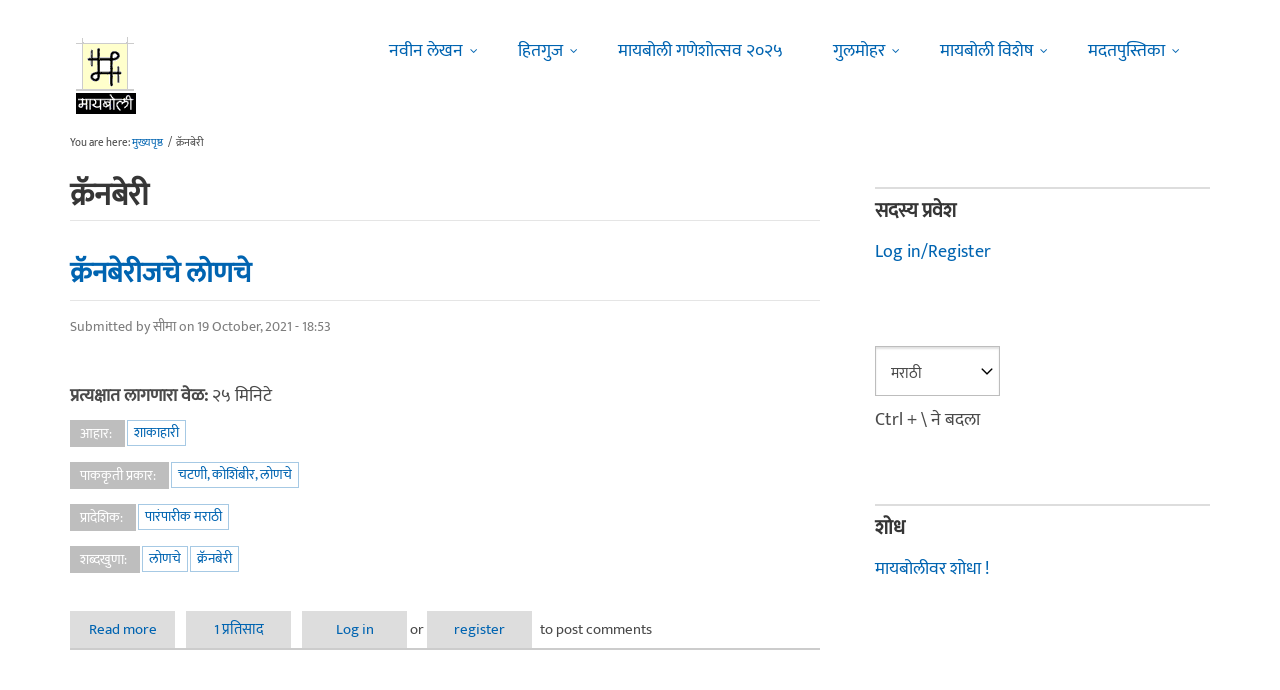

--- FILE ---
content_type: text/html; charset=utf-8
request_url: https://www.maayboli.com/taxonomy/term/522
body_size: 11543
content:
<!DOCTYPE html>
<html lang="mr" dir="ltr"
  xmlns:content="http://purl.org/rss/1.0/modules/content/"
  xmlns:dc="http://purl.org/dc/terms/"
  xmlns:foaf="http://xmlns.com/foaf/0.1/"
  xmlns:og="http://ogp.me/ns#"
  xmlns:rdfs="http://www.w3.org/2000/01/rdf-schema#"
  xmlns:sioc="http://rdfs.org/sioc/ns#"
  xmlns:sioct="http://rdfs.org/sioc/types#"
  xmlns:skos="http://www.w3.org/2004/02/skos/core#"
  xmlns:xsd="http://www.w3.org/2001/XMLSchema#">

  <head profile="http://www.w3.org/1999/xhtml/vocab">
    <!--[if IE]><![endif]-->
<link rel="dns-prefetch" href="//dk5wv51hv3hj1.cloudfront.net" />
<link rel="preconnect" href="https://dk5wv51hv3hj1.cloudfront.net" />
<link rel="dns-prefetch" href="//maxcdn.bootstrapcdn.com" />
<link rel="preconnect" href="https://maxcdn.bootstrapcdn.com" />
<link rel="dns-prefetch" href="//fonts.gstatic.com" />
<link rel="preconnect" href="https://fonts.gstatic.com" crossorigin="" />
<link rel="dns-prefetch" href="//fonts.googleapis.com" />
<link rel="preconnect" href="https://fonts.googleapis.com" />
<link rel="dns-prefetch" href="//www.google-analytics.com" />
<link rel="preconnect" href="https://www.google-analytics.com" />
<link rel="dns-prefetch" href="//stats.g.doubleclick.net" />
<link rel="preconnect" href="https://stats.g.doubleclick.net" />
<meta http-equiv="Content-Type" content="text/html; charset=utf-8" />
<meta http-equiv="x-dns-prefetch-control" content="on" />
<link rel="dns-prefetch" href="//dk5wv51hv3hj1.cloudfront.net" />
<!--[if IE 9]>
<link rel="prefetch" href="//dk5wv51hv3hj1.cloudfront.net" />
<![endif]-->
<link rel="alternate" type="application/rss+xml" title="RSS - क्रॅनबेरी" href="https://www.maayboli.com/taxonomy/term/522/feed" />
<meta name="MobileOptimized" content="width" />
<meta name="HandheldFriendly" content="true" />
<meta name="viewport" content="width=device-width, initial-scale=1" />
<meta about="/taxonomy/term/522" typeof="skos:Concept" property="rdfs:label skos:prefLabel" content="क्रॅनबेरी" />
<link rel="shortcut icon" href="https://dk5wv51hv3hj1.cloudfront.net/files/favicon_0.ico" type="image/vnd.microsoft.icon" />
<meta name="description" content="क्रॅनबेरी या विषयाशी संबंधीत मायबोलीवरची पाने" />
<meta name="keywords" content="क्रॅनबेरी" />
<link rel="canonical" href="https://www.maayboli.com/taxonomy/term/522" />
<link rel="shortlink" href="https://www.maayboli.com/taxonomy/term/522" />
<meta property="al:android:package" content="com.maayboli.mbapp1" />
<link rel="alternate" href="android-app://com.maayboli.mbapp1/https/www.maayboli.com/taxonomy/term/522" />
<meta property="al:android:app_name" content="मायबोली" />
    <title>क्रॅनबेरी : शब्दखूण | Maayboli</title>
    <style type="text/css" media="all">
/* <![CDATA[ */
@font-face{font-family:'Ek Mukta';font-style:normal;font-weight:400;src:url(https://fonts.gstatic.com/l/font?kit=mem9YaCmzCuv3KJUDIYTcr4&skey=d65e051ac0f4d370&v=v25) format('woff'),url(https://fonts.gstatic.com/s/ekmukta/v25/mem9YaCmzCuv3KJUDIYTcr0.ttf) format('truetype')}
/* ]]> */
</style>
<link type="text/css" rel="stylesheet" href="https://dk5wv51hv3hj1.cloudfront.net/files/advagg_css/css__87UHl1Hf-7JP-mXCvjuJFSEObQrX0CV19Qd2-7sBJ-M__BgxZFNYi1iMkjdBL1k5SuMEci-NvDAh4W_IEZayXh3U__09aerGDB_K9-xamslZRl3v05Nc2fnULxpJIbQ4MdpBc.css" media="all" />

<!--[if (IE 9)&(!IEMobile)]>
<link type="text/css" rel="stylesheet" href="https://dk5wv51hv3hj1.cloudfront.net/files/advagg_css/css__I4r7dKaFfl8gOAtRhc_s_CmUVxE1FkFPQ9fotMhV1DA__Whubzdv9zyTyeqdpEpouWE1QVQ0tGlMpbn3eJpTuHog__09aerGDB_K9-xamslZRl3v05Nc2fnULxpJIbQ4MdpBc.css" media="all" />
<![endif]-->
<link type="text/css" rel="stylesheet" href="https://dk5wv51hv3hj1.cloudfront.net/files/advagg_css/css__X3ICf2yXdzumWJleMmoHSJeIW_Se7mEb0eclGka8rv4__0SrCX3VfG3LKiLB2gigqtGqXjcyj7MblxbarzLknLwo__09aerGDB_K9-xamslZRl3v05Nc2fnULxpJIbQ4MdpBc.css" media="all" />
<style type="text/css" media="all">
/* <![CDATA[ */
#back-top{right:40px}#back-top span#button{background-color:#616161}#back-top span#button:hover{opacity:1;filter:alpha(opacity=1);background-color:#3b3b3b}span#link{display:none}
/* ]]> */
</style>

    <!-- HTML5 element support for IE6-8 -->
    <!--[if lt IE 9]>
      <script src="//html5shiv.googlecode.com/svn/trunk/html5.js"></script>
    <![endif]-->
    <script type="text/javascript">
<!--//--><![CDATA[//><!--
window.google_analytics_uacct = "UA-250696-1";
//--><!]]>
</script>
<script type="text/javascript">
<!--//--><![CDATA[//><!--
(function(i,s,o,g,r,a,m){i["GoogleAnalyticsObject"]=r;i[r]=i[r]||function(){(i[r].q=i[r].q||[]).push(arguments)},i[r].l=1*new Date();a=s.createElement(o),m=s.getElementsByTagName(o)[0];a.async=1;a.src=g;m.parentNode.insertBefore(a,m)})(window,document,"script","https://www.google-analytics.com/analytics.js","ga");ga("create", "UA-250696-1", {"cookieDomain":"auto"});ga("require", "linkid", "linkid.js");ga("require", "displayfeatures");ga("set", "dimension2", "0 sec");ga("set", "dimension3", "0 sec");ga("set", "dimension5", "anonymous user");ga("send", "pageview");// Feature detects Navigation Timing API support.
if (window.performance) {
  // Gets the number of milliseconds since page load
  // (and rounds the result since the value must be an integer).
  var timeSincePageLoad = Math.round(performance.now());

  // Sends the timing hit to Google Analytics.
  ga('send', 'timing', 'JS Dependencies', 'load', timeSincePageLoad);
}
//--><!]]>
</script>
  </head>
  <body class="html not-front not-logged-in one-sidebar sidebar-second page-taxonomy page-taxonomy-term page-taxonomy-term- page-taxonomy-term-522 page-sidebar-disabled header-sidebar-disabled sff-5 slff-5 hff-5 pff-5 pdff-5 wide-sidebar" >
    <div id="skip-link">
      <a href="#main-content" class="element-invisible element-focusable">Skip to main content</a>
    </div>
        <!-- #header-container -->
<div id="header-container">
    
        <!-- #header -->
    <header id="header" class="clearfix with-header-side-not-empty container">

                <div id="header-side-container" class="clearfix">
                        <div id="logo-and-site-name-container">
                                <div id="logo" class="alternative-logo-inner">
                <a href="/" title="मुख्यपृष्ठ" rel="home"> <img src="https://dk5wv51hv3hj1.cloudfront.net/files/logos/inner/maayboli_logo_73x90_1.png" alt="मुख्यपृष्ठ" onerror="this.onerror=null; this.src='https://dk5wv51hv3hj1.cloudfront.net/sites/all/themes/maayboli706/logo.png'"/> </a>
                </div>
                                            </div>
                    </div>
        
        <div class="container">
            
            <!-- #header-inside -->
            <div id="header-inside" class="clearfix">
                <div class="row">

                                        <div id="header-main-container" class="clearfix">

                                                <div class="col-sm-12">
                            <!-- #header-first -->
                            <div id="header-first" class="clearfix">
                                <div class="header-area">
                                      <div class="region region-header">
    <div id="block-superfish-1" class="block block-superfish clearfix">

    
  <div class="content">
    <ul  id="superfish-1" class="menu sf-menu sf-main-menu sf-horizontal sf-style-none sf-total-items-6 sf-parent-items-5 sf-single-items-1"><li id="menu-243-1" class="first odd sf-item-1 sf-depth-1 sf-total-children-2 sf-parent-children-0 sf-single-children-2 menuparent"><a href="/new4me_all" title="नवीन लेखन" class="sf-depth-1 menuparent">नवीन लेखन</a><ul><li id="menu-8981-1" class="first odd sf-item-1 sf-depth-2 sf-no-children"><a href="/new4me_all" title="मायबोलीवर नवीन लेखन" class="sf-depth-2">मायबोलीवर नवीन लेखन</a></li><li id="menu-1829-1" class="last even sf-item-2 sf-depth-2 sf-no-children"><a href="/top20forall" title="मायबोलीवरचं, सध्याचं लोकप्रिय लेखन" class="sf-depth-2">निवडक मायबोली</a></li></ul></li><li id="menu-173-1" class="middle even sf-item-2 sf-depth-1 sf-total-children-3 sf-parent-children-0 sf-single-children-3 menuparent"><a href="/hitguj/index.html" title="हितगुज" class="sf-depth-1 menuparent">हितगुज</a><ul><li id="menu-256-1" class="first odd sf-item-1 sf-depth-2 sf-no-children"><a href="/hitguj/index.html" title="हितगुज-विषयानुसार" class="sf-depth-2">हितगुज-विषयानुसार</a></li><li id="menu-252-1" class="middle even sf-item-2 sf-depth-2 sf-no-children"><a href="/node/2201" title="माझ्या गावात" class="sf-depth-2">माझ्या गावात</a></li><li id="menu-257-1" class="last odd sf-item-3 sf-depth-2 sf-no-children"><a href="/hitguj/messages/board-topics.html" title="जुन्या हितगुजवर" class="sf-depth-2">जुन्या हितगुजवर</a></li></ul></li><li id="menu-5184-1" class="middle odd sf-item-3 sf-depth-1 sf-no-children"><a href="https://www.maayboli.com/ganeshotsav/2025" title="मायबोली गणेशोत्सव २०२५" class="sf-depth-1">मायबोली गणेशोत्सव २०२५</a></li><li id="menu-204-1" class="middle even sf-item-4 sf-depth-1 sf-total-children-10 sf-parent-children-0 sf-single-children-10 menuparent"><a href="/gulmohar" title="गुलमोहर" class="sf-depth-1 menuparent">गुलमोहर</a><ul><li id="menu-261-1" class="first odd sf-item-1 sf-depth-2 sf-no-children"><a href="/gulmohar/marathi-katha" title="कथा" class="sf-depth-2">कथा</a></li><li id="menu-262-1" class="middle even sf-item-2 sf-depth-2 sf-no-children"><a href="/gulmohar/marathi-lekh" title="ललित" class="sf-depth-2">लेख</a></li><li id="menu-263-1" class="middle odd sf-item-3 sf-depth-2 sf-no-children"><a href="/gulmohar/kavita" title="कविता" class="sf-depth-2">कविता</a></li><li id="menu-5012-1" class="middle even sf-item-4 sf-depth-2 sf-no-children"><a href="/gulmohar/marathi-gazal" title="मराठी गझल" class="sf-depth-2">गझल</a></li><li id="menu-264-1" class="middle odd sf-item-5 sf-depth-2 sf-no-children"><a href="/gulmohar/marathi-vinod" title="विनोदी लेखन" class="sf-depth-2">विनोदी लेखन</a></li><li id="menu-5010-1" class="middle even sf-item-6 sf-depth-2 sf-no-children"><a href="/gulmohar/chitrakala" title="चित्रकला" class="sf-depth-2">चित्रकला</a></li><li id="menu-5011-1" class="middle odd sf-item-7 sf-depth-2 sf-no-children"><a href="/gulmohar/photography" title="प्रकाशचित्रण" class="sf-depth-2">प्रकाशचित्रण</a></li><li id="menu-265-1" class="middle even sf-item-8 sf-depth-2 sf-no-children"><a href="/node/37112" title="विविध कला" class="sf-depth-2">विविध कला</a></li><li id="menu-1483-1" class="middle odd sf-item-9 sf-depth-2 sf-no-children"><a href="/gulmohar/marathi-balsahitya" title="" class="sf-depth-2">बालसाहित्य</a></li><li id="menu-199-1" class="last even sf-item-10 sf-depth-2 sf-no-children"><a href="/blog" title="रंगीबेरंगी" class="sf-depth-2">रंगीबेरंगी</a></li></ul></li><li id="menu-258-1" class="middle odd sf-item-5 sf-depth-1 sf-total-children-10 sf-parent-children-0 sf-single-children-10 menuparent"><a href="/vishesh" class="sf-depth-1 menuparent">मायबोली विशेष</a><ul><li id="menu-1960-1" class="first odd sf-item-1 sf-depth-2 sf-no-children"><a href="/node/1839" title="मायबोली - गुलमोहर मध्ये मायबोलीकरानी लिहिलेल्या कथा/लेख मालिका." class="sf-depth-2">लेखमालिका</a></li><li id="menu-270-1" class="middle even sf-item-2 sf-depth-2 sf-no-children"><a href="/node/5247" title="गणेशोत्सव" class="sf-depth-2">गणेशोत्सव</a></li><li id="menu-4756-1" class="middle odd sf-item-3 sf-depth-2 sf-no-children"><a href="/node/35318" title="मातृदिन" class="sf-depth-2">मातृदिन</a></li><li id="menu-269-1" class="middle even sf-item-4 sf-depth-2 sf-no-children"><a href="/node/5245" title="दिवाळी अंक" class="sf-depth-2">दिवाळी अंक</a></li><li id="menu-1530-1" class="middle odd sf-item-5 sf-depth-2 sf-no-children"><a href="/marathibhashadin" title="" class="sf-depth-2">मराठी भाषा दिवस</a></li><li id="menu-272-1" class="middle even sf-item-6 sf-depth-2 sf-no-children"><a href="/aksharvarta" title="अक्षरवार्ता" class="sf-depth-2">अक्षरवार्ता</a></li><li id="menu-1956-1" class="middle odd sf-item-7 sf-depth-2 sf-no-children"><a href="/node/35317" title="महिला दिन " class="sf-depth-2">महिला दिन</a></li><li id="menu-259-1" class="middle even sf-item-8 sf-depth-2 sf-no-children"><a href="/sanvaad" title="संवाद" class="sf-depth-2">संवाद</a></li><li id="menu-268-1" class="middle odd sf-item-9 sf-depth-2 sf-no-children"><a href="/karyashala" title="गझल कार्यशाळा" class="sf-depth-2">गझल कार्यशाळा</a></li><li id="menu-277-1" class="last even sf-item-10 sf-depth-2 sf-no-children"><a href="/tendulkar" title="विजय तेंडुलकर स्मृतिदिन" class="sf-depth-2">तेंडुलकर स्मृतिदिन</a></li></ul></li><li id="menu-174-1" class="last even sf-item-6 sf-depth-1 sf-total-children-2 sf-parent-children-0 sf-single-children-2 menuparent"><a href="/node/1500" title="मदतपुस्तिका" class="sf-depth-1 menuparent">मदतपुस्तिका</a><ul><li id="menu-175-1" class="first odd sf-item-1 sf-depth-2 sf-no-children"><a href="/about" class="sf-depth-2">आम्ही कोण?</a></li><li id="menu-176-1" class="last even sf-item-2 sf-depth-2 sf-no-children"><a href="/about_us/patrabhet.shtml" class="sf-depth-2">पत्रभेट</a></li></ul></li></ul>  </div>
</div>
  </div>
                                </div>
                            </div>
                            <!-- EOF:#header-first -->
                        </div>
                        
                        
                    </div>
                    
                    
                </div>
            </div>
            <!-- EOF: #header-inside -->

        </div>
            </header>
    <!-- EOF: #header -->
    </div>
<!-- EOF: #header-container -->



<!-- #page -->
<div id="page" class="clearfix">
    
    
    
     
    <!-- #breadcrumb -->
    <div id="breadcrumb" class="clearfix">
        <div class="container">
            <!-- #breadcrumb-inside -->
            <div id="breadcrumb-inside" class="clearfix">
                <div class="row">
                    <div class="col-md-12">
                        <div>You are here: <a href="/">मुख्यपृष्ठ</a> <span class="breadcrumb-separator">/</span>क्रॅनबेरी</div>        
                    </div>
                </div>
            </div>
            <!-- EOF: #breadcrumb-inside -->
        </div>
    </div>
    <!-- EOF: #breadcrumb -->
    
    
    
    
    <!-- #main-content -->
    <div id="main-content" class="clearfix">
        <div class="container">
            <div class="row">

                <section class="col-md-8">

                    <!-- #main -->
                    <div id="main" class="clearfix main-area">

                                                <h1 class="title" id="page-title">क्रॅनबेरी</h1>                        
                        <!-- #tabs -->
                                                    <div class="tabs">
                                                        </div>
                                                <!-- EOF: #tabs -->

                        
                        <!-- #action links -->
                                                <!-- EOF: #action links -->

                         
                          <div class="region region-content">
    <div id="block-system-main" class="block block-system clearfix">

    
  <div class="content">
    <div class="term-listing-heading"><div id="taxonomy-term-522" class="taxonomy-term vocabulary-vocabulary-14">

  
  <div class="content">
      </div>

</div>
</div><article id="node-80371" class="node node-recipe node-teaser clearfix" about="/node/80371" typeof="sioc:Item foaf:Document">

      <header>
                    <h2 class="title"><a href="/node/80371">क्रॅनबेरीजचे लोणचे </a></h2>
            <span property="schema:name" content="क्रॅनबेरीजचे लोणचे " class="rdf-meta element-hidden"></span><span property="sioc:num_replies" content="1" datatype="xsd:integer" class="rdf-meta element-hidden"></span>      
            
              <div class="node-info">
          <span property="dc:date dc:created" content="2021-10-19T18:53:34-04:00" datatype="xsd:dateTime" rel="sioc:has_creator">Submitted by <span class="username" xml:lang="" about="/user/182" typeof="sioc:UserAccount" property="foaf:name" datatype="">सीमा</span> on 19 October, 2021 - 18:53</span>        </div>
      
    </header>
  
  <div class="content wordwrap clearfix ">
    <div class="field field-name-field-main-image field-type-image field-label-hidden"><div class="field-items"><div class="field-item even" rel="schema:image" resource="https://dk5wv51hv3hj1.cloudfront.net/files/styles/thumbnail/public/recipe_images/2021/10/19/cranberry%20pickle.JPG?itok=3UNRaQJ6"><a href="/node/80371"><img typeof="foaf:Image" src="https://dk5wv51hv3hj1.cloudfront.net/files/styles/thumbnail/public/recipe_images/2021/10/19/cranberry%20pickle.JPG?itok=3UNRaQJ6" width="80" height="100" alt="" /></a></div></div></div><div class="field field-name-field-time-to-prepare field-type-list-text field-label-inline clearfix"><div class="field-label">प्रत्यक्षात लागणारा वेळ:&nbsp;</div><div class="field-items"><div class="field-item even" property="">२५ मिनिटे</div></div></div><div class="field field-name-taxonomy-vocabulary-10 field-type-taxonomy-term-reference field-label-above"><div class="field-label">आहार:&nbsp;</div><div class="field-items"><div class="field-item even"><a href="/taxonomy/term/251" typeof="skos:Concept" property="rdfs:label skos:prefLabel" datatype="">शाकाहारी</a></div></div></div><div class="field field-name-taxonomy-vocabulary-11 field-type-taxonomy-term-reference field-label-above"><div class="field-label">पाककृती प्रकार:&nbsp;</div><div class="field-items"><div class="field-item even"><a href="/taxonomy/term/259" typeof="skos:Concept" property="rdfs:label skos:prefLabel" datatype="">चटणी, कोशिंबीर, लोणचे</a></div></div></div><div class="field field-name-taxonomy-vocabulary-12 field-type-taxonomy-term-reference field-label-above"><div class="field-label">प्रादेशिक:&nbsp;</div><div class="field-items"><div class="field-item even"><a href="/taxonomy/term/266" typeof="skos:Concept" property="rdfs:label skos:prefLabel" datatype="">पारंपारीक मराठी</a></div></div></div><div class="field field-name-taxonomy-vocabulary-14 field-type-taxonomy-term-reference field-label-above"><div class="field-label">शब्दखुणा:&nbsp;</div><div class="field-items"><div class="field-item even"><a href="/taxonomy/term/595" typeof="skos:Concept" property="rdfs:label skos:prefLabel" datatype="">लोणचे</a></div><div class="field-item odd"><a href="/taxonomy/term/522" typeof="skos:Concept" property="rdfs:label skos:prefLabel" datatype="" class="active">क्रॅनबेरी</a></div></div></div>  </div>

  
      <footer>
      <ul class="links inline"><li class="node-readmore first"><a href="/node/80371" rel="tag" title="क्रॅनबेरीजचे लोणचे ">Read more<span class="element-invisible"> about क्रॅनबेरीजचे लोणचे </span></a></li>
<li class="comment-comments"><a href="/node/80371#comments" title="Jump to the first comment of this posting.">1 प्रतिसाद</a></li>
<li class="comment_forbidden last"><span><a href="/user/login?destination=node/80371%23comment-form">Log in</a> or <a href="/user/register?destination=node/80371%23comment-form">register</a> to post comments</span></li>
</ul>    </footer>
  
  
</article>
<article id="node-52232" class="node node-recipe node-teaser clearfix" about="/node/52232" typeof="sioc:Item foaf:Document">

      <header>
                    <h2 class="title"><a href="/node/52232">टोमॅटो / क्रॅनबेरी खजूर खट्टा</a></h2>
            <span property="schema:name" content="टोमॅटो / क्रॅनबेरी खजूर खट्टा" class="rdf-meta element-hidden"></span><span property="sioc:num_replies" content="6" datatype="xsd:integer" class="rdf-meta element-hidden"></span>      
            
              <div class="node-info">
          <span property="dc:date dc:created" content="2015-01-10T12:17:52-05:00" datatype="xsd:dateTime" rel="sioc:has_creator">Submitted by <span class="username" xml:lang="" about="/user/4944" typeof="sioc:UserAccount" property="foaf:name" datatype="">तृप्ती आवटी</span> on 10 January, 2015 - 12:17</span>        </div>
      
    </header>
  
  <div class="content wordwrap clearfix ">
    <div class="field field-name-field-time-to-prepare field-type-list-text field-label-inline clearfix"><div class="field-label">प्रत्यक्षात लागणारा वेळ:&nbsp;</div><div class="field-items"><div class="field-item even" property="">३० मिनिटे</div></div></div><div class="field field-name-taxonomy-vocabulary-10 field-type-taxonomy-term-reference field-label-above"><div class="field-label">आहार:&nbsp;</div><div class="field-items"><div class="field-item even"><a href="/taxonomy/term/251" typeof="skos:Concept" property="rdfs:label skos:prefLabel" datatype="">शाकाहारी</a></div></div></div><div class="field field-name-taxonomy-vocabulary-11 field-type-taxonomy-term-reference field-label-above"><div class="field-label">पाककृती प्रकार:&nbsp;</div><div class="field-items"><div class="field-item even"><a href="/taxonomy/term/259" typeof="skos:Concept" property="rdfs:label skos:prefLabel" datatype="">चटणी, कोशिंबीर, लोणचे</a></div></div></div><div class="field field-name-taxonomy-vocabulary-12 field-type-taxonomy-term-reference field-label-above"><div class="field-label">प्रादेशिक:&nbsp;</div><div class="field-items"><div class="field-item even"><a href="/taxonomy/term/15478" typeof="skos:Concept" property="rdfs:label skos:prefLabel" datatype="">उडिया</a></div></div></div><div class="field field-name-taxonomy-vocabulary-14 field-type-taxonomy-term-reference field-label-above"><div class="field-label">शब्दखुणा:&nbsp;</div><div class="field-items"><div class="field-item even"><a href="/taxonomy/term/522" typeof="skos:Concept" property="rdfs:label skos:prefLabel" datatype="" class="active">क्रॅनबेरी</a></div><div class="field-item odd"><a href="/taxonomy/term/1731" typeof="skos:Concept" property="rdfs:label skos:prefLabel" datatype="">खजूर</a></div><div class="field-item even"><a href="/taxonomy/term/17486" typeof="skos:Concept" property="rdfs:label skos:prefLabel" datatype="">क्रॅनबेरी चटणी</a></div><div class="field-item odd"><a href="/taxonomy/term/17487" typeof="skos:Concept" property="rdfs:label skos:prefLabel" datatype="">खजूर चटणी</a></div><div class="field-item even"><a href="/taxonomy/term/17488" typeof="skos:Concept" property="rdfs:label skos:prefLabel" datatype="">टोमॅटो चटणी</a></div><div class="field-item odd"><a href="/taxonomy/term/17489" typeof="skos:Concept" property="rdfs:label skos:prefLabel" datatype="">क्रॅनबेरी खजूर खट्टा</a></div></div></div>  </div>

  
      <footer>
      <ul class="links inline"><li class="node-readmore first"><a href="/node/52232" rel="tag" title="टोमॅटो / क्रॅनबेरी खजूर खट्टा">Read more<span class="element-invisible"> about टोमॅटो / क्रॅनबेरी खजूर खट्टा</span></a></li>
<li class="comment-comments"><a href="/node/52232#comments" title="Jump to the first comment of this posting.">6 प्रतिसाद</a></li>
<li class="comment_forbidden last"><span><a href="/user/login?destination=node/52232%23comment-form">Log in</a> or <a href="/user/register?destination=node/52232%23comment-form">register</a> to post comments</span></li>
</ul>    </footer>
  
  
</article>
<article id="node-52196" class="node node-recipe node-teaser clearfix" about="/node/52196" typeof="sioc:Item foaf:Document">

      <header>
                    <h2 class="title"><a href="/node/52196">क्रॅनबेरी गाजर लोणचं</a></h2>
            <span property="schema:name" content="क्रॅनबेरी गाजर लोणचं" class="rdf-meta element-hidden"></span><span property="sioc:num_replies" content="13" datatype="xsd:integer" class="rdf-meta element-hidden"></span>      
            
              <div class="node-info">
          <span property="dc:date dc:created" content="2015-01-07T11:47:29-05:00" datatype="xsd:dateTime" rel="sioc:has_creator">Submitted by <span class="username" xml:lang="" about="/user/5077" typeof="sioc:UserAccount" property="foaf:name" datatype="">प्रीति</span> on 7 January, 2015 - 11:47</span>        </div>
      
    </header>
  
  <div class="content wordwrap clearfix ">
    <div class="field field-name-field-time-to-prepare field-type-list-text field-label-inline clearfix"><div class="field-label">प्रत्यक्षात लागणारा वेळ:&nbsp;</div><div class="field-items"><div class="field-item even" property="">१० मिनिटे</div></div></div><div class="field field-name-taxonomy-vocabulary-10 field-type-taxonomy-term-reference field-label-above"><div class="field-label">आहार:&nbsp;</div><div class="field-items"><div class="field-item even"><a href="/taxonomy/term/251" typeof="skos:Concept" property="rdfs:label skos:prefLabel" datatype="">शाकाहारी</a></div></div></div><div class="field field-name-taxonomy-vocabulary-11 field-type-taxonomy-term-reference field-label-above"><div class="field-label">पाककृती प्रकार:&nbsp;</div><div class="field-items"><div class="field-item even"><a href="/taxonomy/term/259" typeof="skos:Concept" property="rdfs:label skos:prefLabel" datatype="">चटणी, कोशिंबीर, लोणचे</a></div></div></div><div class="field field-name-taxonomy-vocabulary-12 field-type-taxonomy-term-reference field-label-above"><div class="field-label">प्रादेशिक:&nbsp;</div><div class="field-items"><div class="field-item even"><a href="/taxonomy/term/267" typeof="skos:Concept" property="rdfs:label skos:prefLabel" datatype="">अमेरिकन</a></div></div></div><div class="field field-name-taxonomy-vocabulary-14 field-type-taxonomy-term-reference field-label-above"><div class="field-label">शब्दखुणा:&nbsp;</div><div class="field-items"><div class="field-item even"><a href="/taxonomy/term/421" typeof="skos:Concept" property="rdfs:label skos:prefLabel" datatype="">लोणचं</a></div><div class="field-item odd"><a href="/taxonomy/term/522" typeof="skos:Concept" property="rdfs:label skos:prefLabel" datatype="" class="active">क्रॅनबेरी</a></div><div class="field-item even"><a href="/taxonomy/term/2265" typeof="skos:Concept" property="rdfs:label skos:prefLabel" datatype="">गाजर</a></div></div></div>  </div>

  
      <footer>
      <ul class="links inline"><li class="node-readmore first"><a href="/node/52196" rel="tag" title="क्रॅनबेरी गाजर लोणचं">Read more<span class="element-invisible"> about क्रॅनबेरी गाजर लोणचं</span></a></li>
<li class="comment-comments"><a href="/node/52196#comments" title="Jump to the first comment of this posting.">13 प्रतिसाद</a></li>
<li class="comment_forbidden last"><span><a href="/user/login?destination=node/52196%23comment-form">Log in</a> or <a href="/user/register?destination=node/52196%23comment-form">register</a> to post comments</span></li>
</ul>    </footer>
  
  
</article>
<article id="node-39245" class="node node-recipe node-teaser clearfix" about="/node/39245" typeof="sioc:Item foaf:Document">

      <header>
                    <h2 class="title"><a href="/node/39245">क्रॅनबेरीचे लोणचे</a></h2>
            <span property="schema:name" content="क्रॅनबेरीचे लोणचे" class="rdf-meta element-hidden"></span><span property="sioc:num_replies" content="4" datatype="xsd:integer" class="rdf-meta element-hidden"></span>      
            
              <div class="node-info">
          <span property="dc:date dc:created" content="2012-11-19T14:47:54-05:00" datatype="xsd:dateTime" rel="sioc:has_creator">Submitted by <span class="username" xml:lang="" about="/user/123" typeof="sioc:UserAccount" property="foaf:name" datatype="">मेधा</span> on 19 November, 2012 - 14:47</span>        </div>
      
    </header>
  
  <div class="content wordwrap clearfix ">
    <div class="field field-name-field-time-to-prepare field-type-list-text field-label-inline clearfix"><div class="field-label">प्रत्यक्षात लागणारा वेळ:&nbsp;</div><div class="field-items"><div class="field-item even" property="">३० मिनिटे</div></div></div><div class="field field-name-taxonomy-vocabulary-10 field-type-taxonomy-term-reference field-label-above"><div class="field-label">आहार:&nbsp;</div><div class="field-items"><div class="field-item even"><a href="/taxonomy/term/251" typeof="skos:Concept" property="rdfs:label skos:prefLabel" datatype="">शाकाहारी</a></div></div></div><div class="field field-name-taxonomy-vocabulary-11 field-type-taxonomy-term-reference field-label-above"><div class="field-label">पाककृती प्रकार:&nbsp;</div><div class="field-items"><div class="field-item even"><a href="/taxonomy/term/259" typeof="skos:Concept" property="rdfs:label skos:prefLabel" datatype="">चटणी, कोशिंबीर, लोणचे</a></div></div></div><div class="field field-name-taxonomy-vocabulary-12 field-type-taxonomy-term-reference field-label-above"><div class="field-label">प्रादेशिक:&nbsp;</div><div class="field-items"><div class="field-item even"><a href="/taxonomy/term/270" typeof="skos:Concept" property="rdfs:label skos:prefLabel" datatype="">कोंकणी</a></div></div></div><div class="field field-name-taxonomy-vocabulary-14 field-type-taxonomy-term-reference field-label-above"><div class="field-label">शब्दखुणा:&nbsp;</div><div class="field-items"><div class="field-item even"><a href="/taxonomy/term/522" typeof="skos:Concept" property="rdfs:label skos:prefLabel" datatype="" class="active">क्रॅनबेरी</a></div><div class="field-item odd"><a href="/taxonomy/term/595" typeof="skos:Concept" property="rdfs:label skos:prefLabel" datatype="">लोणचे</a></div></div></div>  </div>

  
      <footer>
      <ul class="links inline"><li class="node-readmore first"><a href="/node/39245" rel="tag" title="क्रॅनबेरीचे लोणचे">Read more<span class="element-invisible"> about क्रॅनबेरीचे लोणचे</span></a></li>
<li class="comment-comments"><a href="/node/39245#comments" title="Jump to the first comment of this posting.">4 प्रतिसाद</a></li>
<li class="comment_forbidden last"><span><a href="/user/login?destination=node/39245%23comment-form">Log in</a> or <a href="/user/register?destination=node/39245%23comment-form">register</a> to post comments</span></li>
</ul>    </footer>
  
  
</article>
<article id="node-30451" class="node node-recipe node-teaser clearfix" about="/node/30451" typeof="sioc:Item foaf:Document">

      <header>
                    <h2 class="title"><a href="/node/30451">क्रॅनबेरी सॉस</a></h2>
            <span property="schema:name" content="क्रॅनबेरी सॉस" class="rdf-meta element-hidden"></span><span property="sioc:num_replies" content="9" datatype="xsd:integer" class="rdf-meta element-hidden"></span>      
            
              <div class="node-info">
          <span property="dc:date dc:created" content="2011-11-10T11:40:30-05:00" datatype="xsd:dateTime" rel="sioc:has_creator">Submitted by <span class="username" xml:lang="" about="/user/462" typeof="sioc:UserAccount" property="foaf:name" datatype="">आरती</span> on 10 November, 2011 - 11:40</span>        </div>
      
    </header>
  
  <div class="content wordwrap clearfix ">
    <div class="field field-name-field-time-to-prepare field-type-list-text field-label-inline clearfix"><div class="field-label">प्रत्यक्षात लागणारा वेळ:&nbsp;</div><div class="field-items"><div class="field-item even" property="">४५ मिनिटे</div></div></div><div class="field field-name-taxonomy-vocabulary-10 field-type-taxonomy-term-reference field-label-above"><div class="field-label">आहार:&nbsp;</div><div class="field-items"><div class="field-item even"><a href="/taxonomy/term/251" typeof="skos:Concept" property="rdfs:label skos:prefLabel" datatype="">शाकाहारी</a></div></div></div><div class="field field-name-taxonomy-vocabulary-11 field-type-taxonomy-term-reference field-label-above"><div class="field-label">पाककृती प्रकार:&nbsp;</div><div class="field-items"><div class="field-item even"><a href="/taxonomy/term/288" typeof="skos:Concept" property="rdfs:label skos:prefLabel" datatype="">इतर प्रकार</a></div></div></div><div class="field field-name-taxonomy-vocabulary-12 field-type-taxonomy-term-reference field-label-above"><div class="field-label">प्रादेशिक:&nbsp;</div><div class="field-items"><div class="field-item even"><a href="/taxonomy/term/267" typeof="skos:Concept" property="rdfs:label skos:prefLabel" datatype="">अमेरिकन</a></div></div></div><div class="field field-name-taxonomy-vocabulary-14 field-type-taxonomy-term-reference field-label-above"><div class="field-label">शब्दखुणा:&nbsp;</div><div class="field-items"><div class="field-item even"><a href="/taxonomy/term/522" typeof="skos:Concept" property="rdfs:label skos:prefLabel" datatype="" class="active">क्रॅनबेरी</a></div><div class="field-item odd"><a href="/taxonomy/term/2842" typeof="skos:Concept" property="rdfs:label skos:prefLabel" datatype="">सॉस</a></div></div></div>  </div>

  
      <footer>
      <ul class="links inline"><li class="node-readmore first"><a href="/node/30451" rel="tag" title="क्रॅनबेरी सॉस">Read more<span class="element-invisible"> about क्रॅनबेरी सॉस</span></a></li>
<li class="comment-comments"><a href="/node/30451#comments" title="Jump to the first comment of this posting.">9 प्रतिसाद</a></li>
<li class="comment_forbidden last"><span><a href="/user/login?destination=node/30451%23comment-form">Log in</a> or <a href="/user/register?destination=node/30451%23comment-form">register</a> to post comments</span></li>
</ul>    </footer>
  
  
</article>
<article id="node-12442" class="node node-recipe node-teaser clearfix" about="/node/12442" typeof="sioc:Item foaf:Document">

      <header>
                    <h2 class="title"><a href="/node/12442">क्रॅनबेरीची चटणी</a></h2>
            <span property="schema:name" content="क्रॅनबेरीची चटणी" class="rdf-meta element-hidden"></span><span property="sioc:num_replies" content="11" datatype="xsd:integer" class="rdf-meta element-hidden"></span>      
            
              <div class="node-info">
          <span property="dc:date dc:created" content="2009-12-05T14:27:07-05:00" datatype="xsd:dateTime" rel="sioc:has_creator">Submitted by <span class="username" xml:lang="" about="/user/24" typeof="sioc:UserAccount" property="foaf:name" datatype="">लालू</span> on 5 December, 2009 - 14:27</span>        </div>
      
    </header>
  
  <div class="content wordwrap clearfix ">
    <div class="field field-name-field-time-to-prepare field-type-list-text field-label-inline clearfix"><div class="field-label">प्रत्यक्षात लागणारा वेळ:&nbsp;</div><div class="field-items"><div class="field-item even" property="">२५ मिनिटे</div></div></div><div class="field field-name-taxonomy-vocabulary-10 field-type-taxonomy-term-reference field-label-above"><div class="field-label">आहार:&nbsp;</div><div class="field-items"><div class="field-item even"><a href="/taxonomy/term/251" typeof="skos:Concept" property="rdfs:label skos:prefLabel" datatype="">शाकाहारी</a></div></div></div><div class="field field-name-taxonomy-vocabulary-11 field-type-taxonomy-term-reference field-label-above"><div class="field-label">पाककृती प्रकार:&nbsp;</div><div class="field-items"><div class="field-item even"><a href="/taxonomy/term/259" typeof="skos:Concept" property="rdfs:label skos:prefLabel" datatype="">चटणी, कोशिंबीर, लोणचे</a></div></div></div><div class="field field-name-taxonomy-vocabulary-12 field-type-taxonomy-term-reference field-label-above"><div class="field-label">प्रादेशिक:&nbsp;</div><div class="field-items"><div class="field-item even"><a href="/taxonomy/term/267" typeof="skos:Concept" property="rdfs:label skos:prefLabel" datatype="">अमेरिकन</a></div></div></div><div class="field field-name-taxonomy-vocabulary-14 field-type-taxonomy-term-reference field-label-above"><div class="field-label">शब्दखुणा:&nbsp;</div><div class="field-items"><div class="field-item even"><a href="/taxonomy/term/398" typeof="skos:Concept" property="rdfs:label skos:prefLabel" datatype="">चटणी</a></div><div class="field-item odd"><a href="/taxonomy/term/522" typeof="skos:Concept" property="rdfs:label skos:prefLabel" datatype="" class="active">क्रॅनबेरी</a></div><div class="field-item even"><a href="/taxonomy/term/1280" typeof="skos:Concept" property="rdfs:label skos:prefLabel" datatype="">थॅन्क्सगिव्हिन्ग</a></div></div></div>  </div>

  
      <footer>
      <ul class="links inline"><li class="node-readmore first"><a href="/node/12442" rel="tag" title="क्रॅनबेरीची चटणी">Read more<span class="element-invisible"> about क्रॅनबेरीची चटणी</span></a></li>
<li class="comment-comments"><a href="/node/12442#comments" title="Jump to the first comment of this posting.">11 प्रतिसाद</a></li>
<li class="comment_forbidden last"><span><a href="/user/login?destination=node/12442%23comment-form">Log in</a> or <a href="/user/register?destination=node/12442%23comment-form">register</a> to post comments</span></li>
</ul>    </footer>
  
  
</article>
  </div>
</div>
  </div>
                        <a href="/taxonomy/term/522/feed" class="feed-icon" title="Subscribe to RSS - क्रॅनबेरी"><img typeof="foaf:Image" src="https://dk5wv51hv3hj1.cloudfront.net/misc/feed.png" width="16" height="16" alt="Subscribe to RSS - क्रॅनबेरी" /></a>                        
                    </div>
                    <!-- EOF:#main -->

                </section>
                
                
                                <aside class="col-md-4 sidebar-second-space">
                    <!--#sidebar-->
                    <section id="sidebar-second" class="sidebar clearfix">
                      <div class="region region-sidebar-second">
    <div id="block-user-login" class="block block-user clearfix">

    <h2 class="title">सदस्य प्रवेश</h2>
  
  <div class="content">
    <form action="/taxonomy/term/522?destination=taxonomy/term/522" method="post" id="user-login-form" accept-charset="UTF-8"><div><div id="toboggan-container" class="toboggan-container"><div id="toboggan-login-link-container" class="toboggan-login-link-container"><a href="/user/login?destination=taxonomy/term/522" id="toboggan-login-link" class="toboggan-login-link">Log in/Register</a></div><div id="toboggan-login" class="user-login-block"><div class="form-item form-type-textfield form-item-name">
  <label for="edit-name">Username or e-mail <span class="form-required" title="This field is required.">*</span></label>
 <input type="text" id="edit-name" name="name" value="" size="15" maxlength="60" class="form-text required" />
</div>
<div class="form-item form-type-password form-item-pass">
  <label for="edit-pass">परवलीचा शब्द <span class="form-required" title="This field is required.">*</span></label>
 <input type="password" id="edit-pass" name="pass" size="15" maxlength="128" class="form-text required" />
</div>
<div class="item-list"><ul><li class="first"><a href="/user/register" title="Create a new user account.">नवीन खाते उघडून मायबोलीकर व्हा</a></li>
<li class="last"><a href="/user/password" title="Request new password via e-mail.">नवीन परवलीचा शब्द मागवा</a></li>
</ul></div><input type="hidden" name="form_build_id" value="form-b9k5uiAsRrPb8XpDjAiSQv2oECMxmtIIqE3DX8IZkS8" />
<input type="hidden" name="form_id" value="user_login_block" />
<div class="form-actions form-wrapper" id="edit-actions"><input type="submit" id="edit-submit" name="op" value="येण्याची नोंद" class="form-submit" /></div></div></div></div></form>  </div>
</div>
<div id="block-block-11" class="block block-block clearfix">

    
  <div class="content">
    <SELECT style="WIDTH: 125px" id = 'LanguageList1' name=LanguageList class="form-select" LANGUAGE=javascript onchange="return LanguageList_onchange()" 
      title="Select input scritp, Use Ctrl + \ to toggle with roman" 
      accessKey="" 
     > 
<OPTION value= __devanagari__  selected>मराठी</OPTION>
<OPTION value=__roman__>इंग्रजी</OPTION>
  </SELECT><br>
Ctrl + \ ने बदला
<script language="javascript" type="text/javascript">
function LanguageList_onchange() {
GfSetLanguage(document.getElementById('LanguageList1').value);
}
</script>
  </div>
</div>
<div id="block-block-52" class="block block-block clearfix">

    <h2 class="title">शोध</h2>
  
  <div class="content">
    <a href="/search">मायबोलीवर शोधा ! </a>  </div>
</div>
  </div>
                    </section>
                    <!--EOF:#sidebar-->
                </aside>
                                
            </div>
        </div>
    </div>
    <!-- EOF:#main-content -->

    
    
    
    
    
</div>
<!-- EOF: #page -->

<!-- #footer -->
<footer id="footer" class="clearfix">
    
        <div id="toTop-container">
        <div id="toTop"><i class="fa fa-arrow-up"></i></div>
    </div>
    
        <!-- #footer-bottom-container -->
    <div id="footer-bottom-container">
        <div class="container">

            <div class="row">
                                <div class="col-md-6">
                    <div class="footer-area bottom colored-region">
                      <div class="region region-footer-bottom-first">
    <div id="block-block-73" class="block block-block clearfix">

    
  <div class="content">
    <style>
<!--/*--><![CDATA[/* ><!--*/

#mbnetfooter .first {
    padding-left: 0;
    border: 0;
}
#mbnetfooter li {
    display: inline;
    margin: 0;
    padding: 0 15px 0 15px;
    /* border-left: 1px solid; */
    background: none;
    font-size :17px;
   text-decoration:none;
}

/*--><!]]>*/
</style><div id="mbnetfooter">
<ul><li class="first">मायबोली वेबसमूह  </li>
<li>मायबोली</li>
<li><a href="https://vishesh.maayboli.com" target="top">विशेष</a></li>
<li><a href="https://jahirati.maayboli.com" target="top">जाहिराती</a></li>
<li><a href="https://batmya.com" target="top">बातम्या</a></li>
<li><a href="http://www.maayboli.cc" target="top">सीसी</a></li>
<!--
 <li><p><a href="http://kharedi.maayboli.com"  target="top">खरेदी</a></li>
<li><a href="http://kanokani.maayboli.com"  target="top">कानोकानी</a></li>
<p>-->
</ul></div>
  </div>
</div>
  </div>
                    </div>
                </div>
                      

                      
                <div class="col-md-6">
                    <div class="footer-area bottom colored-region">
                      <div class="region region-footer-bottom-second">
    <div id="block-block-80" class="block block-block clearfix">

    
  <div class="content">
    <p>स्थापना : गणेश चतुर्थी, सप्टेंबर १६, १९९६. प्रताधिकार १९९६-२०२५ मायबोली. सर्व हक्क स्वाधीन.<br /><a href="/terms" rel="nofollow">वापराचे/वावराचे  नियम</a>  | <a href="/privacy" rel="nofollow">गोपनीयता </a> | <a href="/about" rel="nofollow">आमच्याबद्दल </a>  |  <a href="/contact" rel="nofollow">संपर्क </a><br />
First created: Ganesh Chaturthi, Sept 16, 1996. Copyright 1996-2025 Maayboli Inc. All rights reserved worldwide.<br /><a href="/terms" rel="nofollow">Terms of use</a> | <a href="/privacy" rel="nofollow">Privacy Policy </a>  | <a href="/terms#content" rel="nofollow">Content Policy</a></p>
  </div>
</div>
  </div>
                    </div>
                </div>
                            </div>

        </div>
    </div>
    <!-- EOF #footer-bottom-container -->
    
    
</footer> 
<!-- EOF #footer -->
    
<!--[if lte IE 9]>
<script type="text/javascript" src="https://dk5wv51hv3hj1.cloudfront.net/files/advagg_js/js__2nu-f_-MK33dRIQaWIdLP84wUiGzIZwBgGaMto4f2kY__2pkqXjBO9pMF06nUvX11DkMECNCM7M-5Qm_bWm0bC9k__09aerGDB_K9-xamslZRl3v05Nc2fnULxpJIbQ4MdpBc.js#ie9-" onload="if(jQuery.isFunction(jQuery.holdReady)){jQuery.holdReady(true);}"></script>
<![endif]-->

<!--[if gt IE 9]>
<script type="text/javascript" src="https://dk5wv51hv3hj1.cloudfront.net/files/advagg_js/js__2nu-f_-MK33dRIQaWIdLP84wUiGzIZwBgGaMto4f2kY__2pkqXjBO9pMF06nUvX11DkMECNCM7M-5Qm_bWm0bC9k__09aerGDB_K9-xamslZRl3v05Nc2fnULxpJIbQ4MdpBc.js#ie10+" defer="defer" onload="if(jQuery.isFunction(jQuery.holdReady)){jQuery.holdReady(true);}"></script>
<![endif]-->

<!--[if !IE]><!-->
<script type="text/javascript" src="https://dk5wv51hv3hj1.cloudfront.net/files/advagg_js/js__2nu-f_-MK33dRIQaWIdLP84wUiGzIZwBgGaMto4f2kY__2pkqXjBO9pMF06nUvX11DkMECNCM7M-5Qm_bWm0bC9k__09aerGDB_K9-xamslZRl3v05Nc2fnULxpJIbQ4MdpBc.js" defer="defer" onload="if(jQuery.isFunction(jQuery.holdReady)){jQuery.holdReady(true);}"></script>
<!--<![endif]-->
<script type="text/javascript" src="https://dk5wv51hv3hj1.cloudfront.net/files/advagg_js/js__a-7BommeFvWcfueChYCs4rp17WQ0lHKobP7tUE2fAso__SKa3mRGusfjQVt3xDeROAHzugqMkQgvqsTn6KV5Hzys__09aerGDB_K9-xamslZRl3v05Nc2fnULxpJIbQ4MdpBc.js" defer="defer" onload="
function advagg_mod_1() {
  // Count how many times this function is called.
  advagg_mod_1.count = ++advagg_mod_1.count || 1;
  try {
    if (advagg_mod_1.count <= 40) {
      init_drupal_core_settings();

      // Set this to 100 so that this function only runs once.
      advagg_mod_1.count = 100;
    }
  }
  catch(e) {
    if (advagg_mod_1.count >= 40) {
      // Throw the exception if this still fails after running 40 times.
      throw e;
    }
    else {
      // Try again in 1 ms.
      window.setTimeout(advagg_mod_1, 1);
    }
  }
}
function advagg_mod_1_check() {
  if (window.init_drupal_core_settings && window.jQuery && window.Drupal) {
    advagg_mod_1();
  }
  else {
    window.setTimeout(advagg_mod_1_check, 1);
  }
}
advagg_mod_1_check();"></script>
<script type="text/javascript" src="https://dk5wv51hv3hj1.cloudfront.net/files/advagg_js/js__MpEQy7i-k5EYZpxzM2K5YqkAnRNgc48UwrB2Rjn8XbE__d7YZs4d8xv4r3_VCw66aUkXMrPQD-OHh7iaFWWD0iWI__09aerGDB_K9-xamslZRl3v05Nc2fnULxpJIbQ4MdpBc.js" defer="defer"></script>
<script type="text/javascript" src="https://dk5wv51hv3hj1.cloudfront.net/files/advagg_js/js__gzjQvAMwqh-5HlxxA89Da6EcCf8IrZyn5DYlAlNKifk__uPYU4Ssz74pBiaNA8ylsq_ZxfzV2ZPRgQnSmUl2r2q0__09aerGDB_K9-xamslZRl3v05Nc2fnULxpJIbQ4MdpBc.js" defer="defer"></script>
<script type="text/javascript">
<!--//--><![CDATA[//><!--

function advagg_mod_2() {
  // Count how many times this function is called.
  advagg_mod_2.count = ++advagg_mod_2.count || 1;
  try {
    if (advagg_mod_2.count <= 40) {
      jQuery(document).ready(function($) { 
      $("#toTop").click(function() {
        $("body,html").animate({scrollTop:0},800);
      }); 
    });

      // Set this to 100 so that this function only runs once.
      advagg_mod_2.count = 100;
    }
  }
  catch(e) {
    if (advagg_mod_2.count >= 40) {
      // Throw the exception if this still fails after running 40 times.
      throw e;
    }
    else {
      // Try again in 250 ms.
      window.setTimeout(advagg_mod_2, 250);
    }
  }
}
function advagg_mod_2_check() {
  if (window.jQuery && window.Drupal && window.Drupal.settings) {
    advagg_mod_2();
  }
  else {
    window.setTimeout(advagg_mod_2_check, 250);
  }
}
advagg_mod_2_check();
//--><!]]>
</script>
<script type="text/javascript">
<!--//--><![CDATA[//><!--

function advagg_mod_3() {
  // Count how many times this function is called.
  advagg_mod_3.count = ++advagg_mod_3.count || 1;
  try {
    if (advagg_mod_3.count <= 40) {
      jQuery(document).ready(function($) {

      $("#header .sf-menu, #header .content>ul.menu").wrap("<div class='meanmenu-wrapper'></div>");
      $("#header .meanmenu-wrapper").meanmenu({
        meanScreenWidth: "991",
        meanRemoveAttrs: true,
        meanMenuContainer: "#header-inside",
        meanMenuClose: ""
      });

      if ($("#header-top .sf-menu").length>0 || $("#header-top .content>ul.menu").length>0) {
        $("#header-top .sf-menu, #header-top .content>ul.menu").wrap("<div class='header-top-meanmenu-wrapper'></div>");
        $("#header-top .header-top-meanmenu-wrapper").meanmenu({
          meanScreenWidth: "991",
          meanRemoveAttrs: true,
          meanMenuContainer: "#header-top-inside",
          meanMenuClose: ""
        });
      }

    });

      // Set this to 100 so that this function only runs once.
      advagg_mod_3.count = 100;
    }
  }
  catch(e) {
    if (advagg_mod_3.count >= 40) {
      // Throw the exception if this still fails after running 40 times.
      throw e;
    }
    else {
      // Try again in 250 ms.
      window.setTimeout(advagg_mod_3, 250);
    }
  }
}
function advagg_mod_3_check() {
  if (window.jQuery && window.Drupal && window.Drupal.settings) {
    advagg_mod_3();
  }
  else {
    window.setTimeout(advagg_mod_3_check, 250);
  }
}
advagg_mod_3_check();
//--><!]]>
</script>
<script type="text/javascript">
<!--//--><![CDATA[//><!--

function advagg_mod_4() {
  // Count how many times this function is called.
  advagg_mod_4.count = ++advagg_mod_4.count || 1;
  try {
    if (advagg_mod_4.count <= 40) {
      jQuery(document).ready(function($) { 
    if ($(".view-titles .flexslider").length>0) {
      $(window).load(function() {
        $(".view-titles .flexslider, .view-titles .view-content, .view-titles .more-link").fadeIn("slow");
        $(".view-titles .flexslider").flexslider({
          animation: "fade",             // Select your animation type, "fade" or "slide"
          slideshowSpeed: "5000",   // Set the speed of the slideshow cycling, in milliseconds
          prevText: "",           
          nextText: "",           
          pauseOnAction: false,
          useCSS: false,
          controlNav: false,
          directionNav: true
        });
        
      });
    }
  });

      // Set this to 100 so that this function only runs once.
      advagg_mod_4.count = 100;
    }
  }
  catch(e) {
    if (advagg_mod_4.count >= 40) {
      // Throw the exception if this still fails after running 40 times.
      throw e;
    }
    else {
      // Try again in 250 ms.
      window.setTimeout(advagg_mod_4, 250);
    }
  }
}
function advagg_mod_4_check() {
  if (window.jQuery && window.Drupal && window.Drupal.settings) {
    advagg_mod_4();
  }
  else {
    window.setTimeout(advagg_mod_4_check, 250);
  }
}
advagg_mod_4_check();
//--><!]]>
</script>
<script type="text/javascript">
<!--//--><![CDATA[//><!--

function advagg_mod_5() {
  // Count how many times this function is called.
  advagg_mod_5.count = ++advagg_mod_5.count || 1;
  try {
    if (advagg_mod_5.count <= 40) {
      jQuery(document).ready(function($) {
    if ($(".view-feed-list").length > 0) {
      if(!(window.location.href.indexOf("page") > 0)) {
       $(".view-feed-list .views-row-1").addClass("latest-object");
     }
   }
 });

      // Set this to 100 so that this function only runs once.
      advagg_mod_5.count = 100;
    }
  }
  catch(e) {
    if (advagg_mod_5.count >= 40) {
      // Throw the exception if this still fails after running 40 times.
      throw e;
    }
    else {
      // Try again in 250 ms.
      window.setTimeout(advagg_mod_5, 250);
    }
  }
}
function advagg_mod_5_check() {
  if (window.jQuery && window.Drupal && window.Drupal.settings) {
    advagg_mod_5();
  }
  else {
    window.setTimeout(advagg_mod_5_check, 250);
  }
}
advagg_mod_5_check();
//--><!]]>
</script>
<script type="text/javascript">
<!--//--><![CDATA[//><!--

function advagg_mod_6() {
  // Count how many times this function is called.
  advagg_mod_6.count = ++advagg_mod_6.count || 1;
  try {
    if (advagg_mod_6.count <= 40) {
      
   jQuery(document).ready(function($) {
    if ($(".page-cart table.views-table").length>0 || $(".page-checkout table.views-table").length>0 || $(".page-checkout-review table.checkout-review").length>0 || $(".page-user-orders table.views-table").length>0) {
     $(".page-cart table.views-table, .page-checkout table.views-table, .page-checkout-review table.checkout-review, .page-user-orders table.views-table").wrap("<div class='table-responsive'></div>");
   };
 });

      // Set this to 100 so that this function only runs once.
      advagg_mod_6.count = 100;
    }
  }
  catch(e) {
    if (advagg_mod_6.count >= 40) {
      // Throw the exception if this still fails after running 40 times.
      throw e;
    }
    else {
      // Try again in 250 ms.
      window.setTimeout(advagg_mod_6, 250);
    }
  }
}
function advagg_mod_6_check() {
  if (window.jQuery && window.Drupal && window.Drupal.settings) {
    advagg_mod_6();
  }
  else {
    window.setTimeout(advagg_mod_6_check, 250);
  }
}
advagg_mod_6_check();
//--><!]]>
</script>
<script type="text/javascript">
<!--//--><![CDATA[//><!--
function init_drupal_core_settings() {jQuery.extend(Drupal.settings,{"basePath":"\/","pathPrefix":"","ajaxPageState":{"theme":"maayboli706","theme_token":"LGPKU8YXMzFMN49pB5my3D1WpfshMo3bVg-P2Xlj3ps","css":{"css?family=Ek+Mukta:regular\u0026subset=devanagari":1,"modules\/system\/system.base.css":1,"modules\/system\/system.menus.css":1,"modules\/system\/system.messages.css":1,"modules\/system\/system.theme.css":1,"sites\/all\/modules\/scroll_to_top\/scroll_to_top.css":1,"modules\/book\/book.css":1,"modules\/comment\/comment.css":1,"sites\/all\/modules\/date\/date_api\/date.css":1,"modules\/field\/theme\/field.css":1,"sites\/all\/modules\/logintoboggan\/logintoboggan.css":1,"modules\/node\/node.css":1,"modules\/poll\/poll.css":1,"modules\/user\/user.css":1,"sites\/all\/modules\/workflow\/workflow_admin_ui\/workflow_admin_ui.css":1,"sites\/all\/modules\/views\/css\/views.css":1,"sites\/all\/modules\/ctools\/css\/ctools.css":1,"sites\/all\/modules\/panels\/css\/panels.css":1,"modules\/taxonomy\/taxonomy.css":1,"sites\/all\/themes\/maayboli706\/js\/meanmenu\/meanmenu.css":1,"sites\/all\/libraries\/superfish\/css\/superfish.css":1,"sites\/all\/themes\/maayboli706\/bootstrap\/css\/bootstrap.css":1,"sites\/all\/themes\/maayboli706\/js\/flexslider\/flexslider.css":1,"sites\/all\/themes\/maayboli706\/bootstrap\/css\/font-awesome.min.css":1,"sites\/all\/themes\/maayboli706\/style.css":1,"files\/fontyourface\/font.css":1,"sites\/all\/themes\/maayboli706\/fonts\/https\/roboto-font.css":1,"sites\/all\/themes\/maayboli706\/ie9.css":1,"sites\/all\/themes\/maayboli706\/local.css":1,"0":1},"js":{"sites\/all\/modules\/jquery_update\/replace\/jquery\/1.10\/jquery.min.js":1,"misc\/jquery-extend-3.4.0.js":1,"misc\/jquery-html-prefilter-3.5.0-backport.js":1,"misc\/jquery.once.js":1,"misc\/drupal.js":1,"public:\/\/languages\/mr_G51ld6xUXkJXjmv3mrVfT0NOKQt_TRtCWW-MTPeK-20.js":1,"sites\/all\/modules\/floating_block\/floating_block.js":1,"sites\/all\/modules\/scroll_to_top\/scroll_to_top.js":1,"sites\/all\/modules\/google_analytics\/googleanalytics.js":1,"sites\/all\/modules\/logintoboggan\/logintoboggan.js":1,"sites\/all\/themes\/maayboli706\/bootstrap\/js\/bootstrap.min.js":1,"sites\/all\/themes\/maayboli706\/js\/meanmenu\/jquery.meanmenu.fork.js":1,"sites\/all\/libraries\/superfish\/jquery.hoverIntent.minified.js":1,"sites\/all\/libraries\/superfish\/supposition.js":1,"sites\/all\/libraries\/superfish\/superfish.js":1,"sites\/all\/libraries\/superfish\/supersubs.js":1,"sites\/all\/modules\/superfish\/superfish.js":1,"sites\/all\/themes\/maayboli706\/js\/modernizr-custom.js":1,"sites\/all\/themes\/maayboli706\/js\/flexslider\/jquery.flexslider.js":1,"sites\/all\/themes\/maayboli706\/js\/jquery.browser.js":1,"sites\/all\/themes\/maayboli706\/js\/gn1.js":1}},"floating_block":{"settings":{"#float-block1":{"padding_top":"20","container":"#main"}},"minWidth":"850px"},"scroll_to_top":{"label":"Back to top"},"googleanalytics":{"trackOutbound":1,"trackMailto":1,"trackDownload":1,"trackDownloadExtensions":"7z|aac|arc|arj|asf|asx|avi|bin|csv|doc(x|m)?|dot(x|m)?|exe|flv|gif|gz|gzip|hqx|jar|jpe?g|js|mp(2|3|4|e?g)|mov(ie)?|msi|msp|pdf|phps|png|ppt(x|m)?|pot(x|m)?|pps(x|m)?|ppam|sld(x|m)?|thmx|qtm?|ra(m|r)?|sea|sit|tar|tgz|torrent|txt|wav|wma|wmv|wpd|xls(x|m|b)?|xlt(x|m)|xlam|xml|z|zip"},"superfish":{"1":{"id":"1","sf":{"animation":{"opacity":"show"},"speed":"fast","autoArrows":false,"dropShadows":false},"plugins":{"supposition":true,"supersubs":{"minWidth":"14"}}}},"urlIsAjaxTrusted":{"\/taxonomy\/term\/522?destination=taxonomy\/term\/522":true}}); 
if(jQuery.isFunction(jQuery.holdReady)){jQuery.holdReady(false);}} if(window.jQuery && window.Drupal){init_drupal_core_settings();}
//--><!]]>
</script>
    
    <script  type="text/javascript" >
      window.addEventListener('DOMContentLoaded', function() {
        (function($) {
            $(document).ready(function() {
              GfSetLanguage('__devanagari__');
              var input_fields = document.getElementsByTagName('input');
              var currfld;
              var disable_fld= /^(mail|conf_mail|guestbook_send_email|search_text|subscribe)$/;
              for (var i = 0; currfld = input_fields[i]; ++i) {
                if ( currfld.type == "text" ) {
                  if (disable_fld.test(currfld.name)) {
                    continue;
                  }
                  if (currfld.id === null) {
                    continue;
                  }
                  GfAttachPhoneticsToEditableId(currfld.id);
                }
              }
              var txtarea_fields = document.getElementsByTagName('textarea');
              for (var i = 0; currfld = txtarea_fields[i]; ++i) {
                if (currfld.id === null) {
                  continue;
                }
                GfAttachPhoneticsToEditableId(currfld.id);
              }
            });
        })(jQuery);
      });
    </script>  
  

  </body>
</html>
